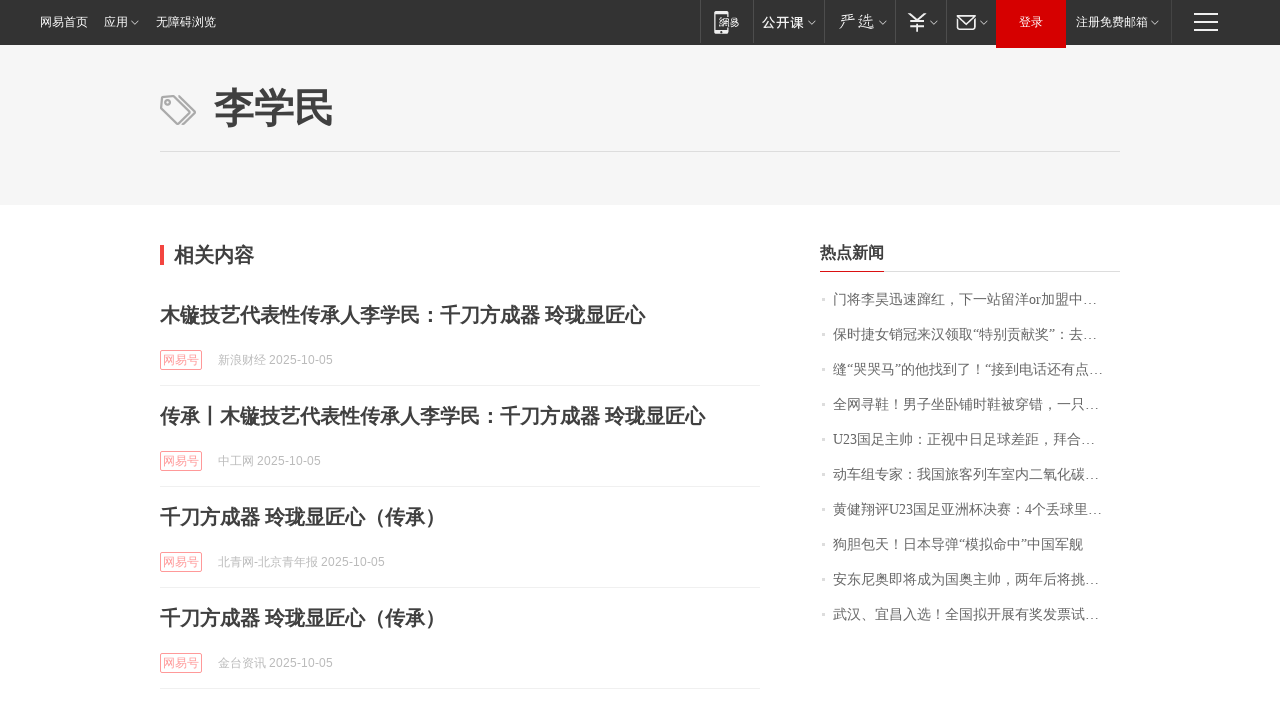

--- FILE ---
content_type: application/javascript; charset=utf-8
request_url: https://static.ws.126.net/f2e/news/res/js/share_to.1263462.min.js
body_size: 2553
content:
NE.ready(function(){!function(){function e(e,t){return e.currentStyle?e.currentStyle[t]:getComputedStyle(e,!1)[t]}function t(){for(var t=0,n=document.getElementsByTagName("img");t<n.length;t++)if(parseInt(e(n[t],"width"),10)>300&&parseInt(e(n[t],"height"),10)>300)return n[t].src;return"http://img1.cache.netease.com/f2e/news/res/img/share.png"}function n(e,n,o,a,r,s,c,p,d){var u,m,l,h=window.js_share_config||{},g=e||"hot163",_=n||h.url||window.location.href,f=o||h.title||document.title||"",k=a||h.description||"",y="#",b=c||h.anchor||"#";"?"===b&&(y="?");var w,I=Math.random().toString().substr(2,6),C=function(e){var t=window.location.protocol.replace(":","")+"://snstj."+window.location.host+window.location.pathname+"?snstj_"+e,n="http://analytics.163.com/ntes?_nacc=snstj&_nvid=VISITOR_CLIENT_NO_COOKIE_SUPPORT&_nvtm=0&_nvsf=0&_nvfi=0&_nlag=&_nlmf=0&_nres=&_nscd=&_nstm=0&_nurl="+t+e+"&_ntit="+encodeURIComponent(f)+"&_nref=&_nfla=&_nssn=&_nxkey="+I+"&_end1";if("function"==typeof neteaseTracker)neteaseTracker(!1,t,"","snstj");else{var i=new Image;i.src=n}},R=isNaN(parseInt(i.get(_,"ntes_share_count",y),10))?0:parseInt(i.get(_,"ntes_share_count",y),10);R+=1,r?(u='<img src="'+r+'">'+k,m=r):h.pic&&""!=h.pic?(u='<img src="'+h.pic+'">'+k,m=h.pic):(u=k,m=t());var U={auto:{name:"\u7f51\u6613\u6c7d\u8f66",apk:"3619578257",uid:"2293532401"},bbs:{name:"\u7f51\u6613\u8bba\u575b",apk:"603437721",uid:"1929329727"},blog:{name:"\u7f51\u6613\u535a\u5ba2",apk:"603437721",uid:"1929329727"},book:{name:"\u7f51\u6613\u8bfb\u4e66",apk:"603437721",uid:"1929329727"},daxue:{name:"\u7f51\u6613\u6821\u56ed",apk:"405912016",uid:"1712102637"},digi:{name:"\u7f51\u6613\u6570\u7801",apk:"515790538",uid:"1929329727"},edu:{name:"\u7f51\u6613\u6559\u80b2",apk:"3453163099",uid:"1712102637"},ent:{name:"\u7f51\u6613\u5a31\u4e50",apk:"2935209169",uid:"2674977220"},fashion:{name:"\u7f51\u6613\u65f6\u5c1a",apk:"603437721",uid:"2678435373"},play:{name:"\u7f51\u6613\u6e38\u620f",apk:"886946399",uid:"1871103515"},gongyi:{name:"\u7f51\u6613\u516c\u76ca",apk:"3492075339",uid:"1929329727"},house:{name:"\u7f51\u6613\u623f\u4ea7",apk:"1228447084",uid:"2121786037"},home:{name:"\u7f51\u6613\u5bb6\u5c45",apk:"1915520969",uid:"2295046842"},jiankang:{name:"\u7f51\u6613\u5065\u5eb7",apk:"603437721",uid:"5341241739"},jiu:{name:"\u7f51\u6613\u9152\u9999",apk:"2706186385",uid:"3194595594"},lady:{name:"\u7f51\u6613\u5973\u4eba",apk:"1411153063",uid:"2696068553"},love:{name:"\u7f51\u6613\u82b1\u7530",apk:"2946569561",uid:"2213659842"},m:{name:"\u7f51\u6613\u5e94\u7528",apk:"603437721",uid:"1929329727"},manhua:{name:"\u7f51\u6613\u6f2b\u753b",apk:"603437721",uid:"1929329727"},media:{name:"\u7f51\u6613\u4f20\u5a92",apk:"603437721",uid:"1929329727"},men:{name:"\u7f51\u6613\u541b\u5b50",apk:"3831755683",uid:"3755283417"},mobile:{name:"\u7f51\u6613\u624b\u673a",apk:"3009011254",uid:"2088265107"},money:{name:"\u7f51\u6613\u8d22\u7ecf",apk:"3369952587",uid:"1974561081"},news:{name:"\u7f51\u6613\u65b0\u95fb",apk:"603437721",uid:"1929329727"},nie:{name:"\u7f51\u6613\u6e38\u620f\u52a9\u624b",apk:"603437721",uid:"1929329727"},pet:{name:"\u7f51\u6613\u5ba0\u7269",apk:"603437721",uid:"1929329727"},shoucang:{name:"\u7f51\u6613\u6536\u85cf",apk:"603437721",uid:"1929329727"},sports:{name:"\u7f51\u6613\u4f53\u80b2",apk:"618670090",uid:"2757394263"},t:{name:"\u7f51\u6613\u5fae\u535a",apk:"603437721",uid:"1929329727"},tech:{name:"\u7f51\u6613\u79d1\u6280",apk:"3628156158",uid:"1905687615"},travel:{name:"\u7f51\u6613\u65c5\u6e38",apk:"2026652209",uid:"1663688317"},v:{name:"\u7f51\u6613\u89c6\u9891",apk:"603437721",uid:"1929329727"}},x=location.host.split("."),v=x[x.length-3],A=s||h.source||U[v]&&U[v].name||"\u7f51\u6613",j=p||h.appkey||U[v]&&U[v].apk||"603437721",q=d||h.uid||U[v]&&U[v].uid||"1929329727",N="utf-8";switch(g){case"sina":case"weibo":case"sinawb":_=_.split("#")[0]+="#sns_weibo",l="http://service.weibo.com/share/share.php?appkey="+j+"&ralateUid="+q+"&url="+encodeURIComponent(_)+"&pic="+m+"&title="+encodeURIComponent(f)+" "+encodeURIComponent(k),w="weibo";break;case"rr":case"renren":_=_.split("#")[0]+="#sns_renren",l="http://widget.renren.com/dialog/share?resourceUrl="+encodeURIComponent(_)+"&title="+encodeURIComponent(f)+"&pic="+m+"&description="+encodeURIComponent(k),w="renren";break;case"yodao":case"youdao":case"ydCloud":_=_.split("#")[0]+="#sns_youdao",l="http://note.youdao.com/memory/?url="+encodeURIComponent(_)+"&title="+encodeURIComponent(f)+"&pic="+m+"&product="+encodeURIComponent("\u7f51\u6613\u65b0\u95fb")+"&summary="+encodeURIComponent(k),w="youdao";break;case"qzone":case"qqZone":_=_.split("#")[0]+="#sns_qqZone",l="http://sns.qzone.qq.com/cgi-bin/qzshare/cgi_qzshare_onekey?url="+encodeURIComponent(_)+"&title="+encodeURIComponent(f)+"&pics="+m+"&desc="+encodeURIComponent(k),w="qzone";break;case"yx":case"yixin":_=i.set(_,"ntes_share","sns_yixin",y),_=_.split("#")[0]+="#sns_yixin",l="https://open.yixin.im/share?appkey=yxb7d5da84ca9642ab97d73cd6301664ad&type=webpage&title="+encodeURIComponent(f)+"&url="+encodeURIComponent(_)+"&pic="+m+"&desc="+encodeURIComponent(k),w="yixin";break;case"yx_image":case"yixin_image":_=_.split("#")[0]+="#sns_yixin",l="https://open.yixin.im/share?appkey=yxb7d5da84ca9642ab97d73cd6301664ad&type=image&title="+encodeURIComponent(f)+"&url="+encodeURIComponent(_)+"&pic="+m+"&desc="+encodeURIComponent(k),w="yixin";break;case"163":case"lofter":_=_.split("#")[0]+="#sns_lofter",l="http://www.lofter.com/sharetext/?from=163&title="+encodeURIComponent(f)+"&source="+encodeURIComponent(A)+"&sourceUrl="+encodeURIComponent(_)+"&charset="+N+"&content="+encodeURIComponent(u),w="lofter";break;case"hot163":case"163hot":case"hot":_=_.split("#")[0]+="#sns_hot163",l="http://hot.163.com/share.html?url="+encodeURIComponent(_)+"&title="+encodeURIComponent(f)+"&image="+encodeURIComponent(m),w="hot163";break;default:_=_.split("#")[0]+="#sns_lofter",l="http://www.lofter.com/sharetext/?from=163&title="+encodeURIComponent(f)+"&source="+encodeURIComponent(A)+"&sourceUrl="+encodeURIComponent(_)+"&charset="+N+"&content="+encodeURIComponent(u),w="lofter"}try{window.open(l),C(w)}catch(E){}}for(var i={set:function(e,t,n,i){var o=NE.string.trim(e),a=t+"="+n,r=this.get(o,t),s="";return""===r?s=o.substring(o.length-1)==i?o+a:o+(-1==o.indexOf(i)?i:"&")+a:(s=o.replace("&"+t+"="+r,"&"+a),s=s.replace(i+t+"="+r,i+a)),s},get:function(e,t,n){var i="",o=t+"=",a=e.split("#!")[0]||"";return a.indexOf("&"+o)>-1&&(i=a.split("&"+o)[1].split("&")[0]),a.indexOf(n+o)>-1&&(i=a.split(n+o)[1].split("&")[0]),i},remove:function(e,t,n){if(!t)return e;var i=this.get(e,t);return e=e.indexOf("&"+t+"="+i)>-1?e.replace("&"+t+"="+i,""):e.indexOf(n+t+"="+i+"&")>-1?e.replace(t+"="+i+"&",""):e.replace(n+t+"="+i,"")}},o={},a=document.getElementsByTagName("meta"),r=0;r<a.length;r++)"og:url"==a[r].getAttribute("property")?o.url=a[r].getAttribute("content"):"og:title"==a[r].getAttribute("property")?o.title=a[r].getAttribute("content"):"og:image"==a[r].getAttribute("property")?o.image=a[r].getAttribute("content"):"og:site_name"==a[r].getAttribute("property")?o.source=a[r].getAttribute("content"):"og:description"==a[r].getAttribute("property")&&(o.description=a[r].getAttribute("content"));var s={},c=window.js_share_config||{};if(s.url=c.url||o.url||window.location.href,s.title=c.title||o.title||document.title||"",s.description=c.description||o.description||"",s.pic=c.pic||o.image||"",s.appid=c.appid||"",!window.js_share_unbind&&NE(".js_share").length&&NE(".js_share").bind("click",function(){var e=this.getAttribute("data-type")||this.className.split("js_share_")[1]||"lofter",t=this.getAttribute("data-url")||s.url,i=this.getAttribute("data-ttl")||s.title,a=this.getAttribute("data-desc")||s.description,r=this.getAttribute("data-pic")||s.pic,p=this.getAttribute("data-source")||c.source||o.source||"",d=this.getAttribute("data-anchor")||c.anchor||"",u=this.getAttribute("data-appkey")||c.appkey||"",m=this.getAttribute("data-uid")||c.uid||"";n(e,t,i,a,r,p,d,u,m)}),!window.js_share_unbind&&NE(".js_share_qrcode").length&&"function"==typeof QRCode){var p,d=(NE(".js_share_qrcode"),parseInt(c.qr_size,10)||120),u=s.url,m="#";"?"===c.anchor&&(m="?"),u=u.split("#")[0]+="#sns_weixin",setTimeout(function(){for(var e=0;e<NE(".js_share_qrcode").length;e++)p=new QRCode(NE(".js_share_qrcode")[e],{width:d,height:d}),p.makeCode(u)},500)}if(!window.js_share_unwechat){var l=function(){WeixinJSBridge.invoke("sendAppMessage",{appid:s.appid,img_url:s.pic,img_width:"300",img_height:"300",link:s.url,desc:s.description,title:s.title},function(e){})},h=function(){WeixinJSBridge.invoke("shareTimeline",{img_url:s.pic,img_width:"300",img_height:"300",link:s.url,desc:s.description,title:s.title},function(e){})},g=function(){WeixinJSBridge.invoke("shareWeibo",{content:s.description,url:s.url},function(e){})};document.addEventListener("WeixinJSBridgeReady",function(){WeixinJSBridge.on("menu:share:appmessage",function(e){l()}),WeixinJSBridge.on("menu:share:timeline",function(e){h()}),WeixinJSBridge.on("menu:share:weibo",function(e){g()})},!1)}window.shareto=n}()});


--- FILE ---
content_type: application/x-javascript
request_url: https://news.163.com/special/00015BLB/keywordindex_hot.js?_=1769392500329&callback=callback
body_size: 1145
content:
callback({
date: "2026-01-26 09:15:57",
news:[
		        	{
		"title":"\u95E8\u5C06\u674E\u660A\u8FC5\u901F\u8E7F\u7EA2\uFF0C\u4E0B\u4E00\u7AD9\u7559\u6D0B\u006F\u0072\u52A0\u76DF\u4E2D\u8D85\u8C6A\u95E8\uFF1F",
        "time":"2026.01.26 08:00:00",
		"link":"https://www.163.com/dy/article/KK3SVC220514R9P4.html",
	}
      	         ,
        	{
		"title":"\u4FDD\u65F6\u6377\u5973\u9500\u51A0\u6765\u6C49\u9886\u53D6\u201C\u7279\u522B\u8D21\u732E\u5956\u201D\uFF1A\u53BB\u5E74\u5356\u51FA\u0031\u0039\u0032\u53F0\u8F66\u8FDE\u7EED\u4E09\u5E74\u8749\u8054\u9500\u51A0\uFF0C\u8D85\u0036\u0030\u0025\u662F\u5973\u987E\u5BA2\uFF0C\u4ECA\u5E74\u6CA1\u6709\u5B9A\u76EE\u6807",
        "time":"2026.01.26 08:00:00",
		"link":"https://www.163.com/dy/article/KK2C79QH053469LG.html",
	}
      	         ,
        	{
		"title":"\u7F1D\u201C\u54ED\u54ED\u9A6C\u201D\u7684\u4ED6\u627E\u5230\u4E86\uFF01\u201C\u63A5\u5230\u7535\u8BDD\u8FD8\u6709\u70B9\u4E0D\u597D\u610F\u601D\u201D\uFF0C\u8001\u677F\u5A18\uFF1A\u5956\uFF01\u6BCF\u5E74\u0038\u0038\u0038\u0038\u5143\uFF0C\u76F4\u5230\u4E0B\u4E00\u4E2A\u9A6C\u5E74",
        "time":"2026.01.26 08:00:00",
		"link":"https://www.163.com/dy/article/KK2ALSO20550B6IS.html",
	}
      	         ,
        	{
		"title":"\u5168\u7F51\u5BFB\u978B\uFF01\u7537\u5B50\u5750\u5367\u94FA\u65F6\u978B\u88AB\u7A7F\u9519\uFF0C\u4E00\u53EA\u65AF\u51EF\u5947\u53D8\u0050\u0072\u0061\u0064\u0061\uFF1A\u65B0\u978B\u7B2C\u4E00\u6B21\u7A7F\u5C31\u4E22\u4E86\uFF0C\u5E0C\u671B\u80FD\u627E\u56DE",
        "time":"2026.01.26 08:00:00",
		"link":"https://www.163.com/dy/article/KK29DT1G0530JPVV.html",
	}
      	         ,
        	{
		"title":"\u0055\u0032\u0033\u56FD\u8DB3\u4E3B\u5E05\uFF1A\u6B63\u89C6\u4E2D\u65E5\u8DB3\u7403\u5DEE\u8DDD\uFF0C\u62DC\u5408\u62C9\u6728\u53D1\u70E7\u0033\u0039\u5EA6\uFF1B\u674E\u660A\u65E0\u7F18\u6700\u4F73\u95E8\u5C06\uFF1A\u6CA1\u6709\u867D\u8D25\u72B9\u8363\uFF0C\u8F93\u4E86\u5C31\u662F\u8F93\u4E86",
        "time":"2026.01.26 08:00:00",
		"link":"https://www.163.com/dy/article/KK3V8H1I0530JPVV.html",
	}
      	         ,
        	{
		"title":"\u52A8\u8F66\u7EC4\u4E13\u5BB6\uFF1A\u6211\u56FD\u65C5\u5BA2\u5217\u8F66\u5BA4\u5185\u4E8C\u6C27\u5316\u78B3\u6D53\u5EA6\u6807\u51C6\u9650\u503C\u4E3A\u0032\u0035\u0030\u0030\u0070\u0070\u006D\uFF0C\u9650\u503C\u5185\u6D53\u5EA6\u5BF9\u5065\u5EB7\u65E0\u5F71\u54CD",
        "time":"2026.01.26 08:00:00",
		"link":"https://www.163.com/dy/article/KK1RB5KL0001899O.html",
	}
      	         ,
        	{
		"title":"\u9EC4\u5065\u7FD4\u8BC4\u0055\u0032\u0033\u56FD\u8DB3\u4E9A\u6D32\u676F\u51B3\u8D5B\uFF1A\u0034\u4E2A\u4E22\u7403\u91CC\u4E24\u4E2A\u6298\u5C04\u4E00\u4E2A\u70B9\u7403\uFF0C\u8FD0\u6C14\u5B88\u6052",
        "time":"2026.01.26 08:00:00",
		"link":"https://www.163.com/dy/article/KK40M4CA053469M5.html",
	}
      	         ,
        	{
		"title":"\u72D7\u80C6\u5305\u5929\uFF01\u65E5\u672C\u5BFC\u5F39\u201C\u6A21\u62DF\u547D\u4E2D\u201D\u4E2D\u56FD\u519B\u8230",
        "time":"2026.01.26 08:00:00",
		"link":"https://www.163.com/dy/article/KK1F491T05345ARG.html",
	}
      	         ,
        	{
		"title":"\u5B89\u4E1C\u5C3C\u5965\u5373\u5C06\u6210\u4E3A\u56FD\u5965\u4E3B\u5E05\uFF0C\u4E24\u5E74\u540E\u5C06\u6311\u6218\u0034\u0030\u5E74\u9B54\u5492",
        "time":"2026.01.26 08:00:00",
		"link":"https://www.163.com/dy/article/KK4GJ3JP0514R9P4.html",
	}
      	         ,
        	{
		"title":"\u6B66\u6C49\u3001\u5B9C\u660C\u5165\u9009\uFF01\u5168\u56FD\u62DF\u5F00\u5C55\u6709\u5956\u53D1\u7968\u8BD5\u70B9\u57CE\u5E02\u540D\u5355\u516C\u793A",
        "time":"2026.01.26 08:00:00",
		"link":"https://www.163.com/dy/article/KK2C3A5J0001899O.html",
	}
      ],
photos: [
		]
})